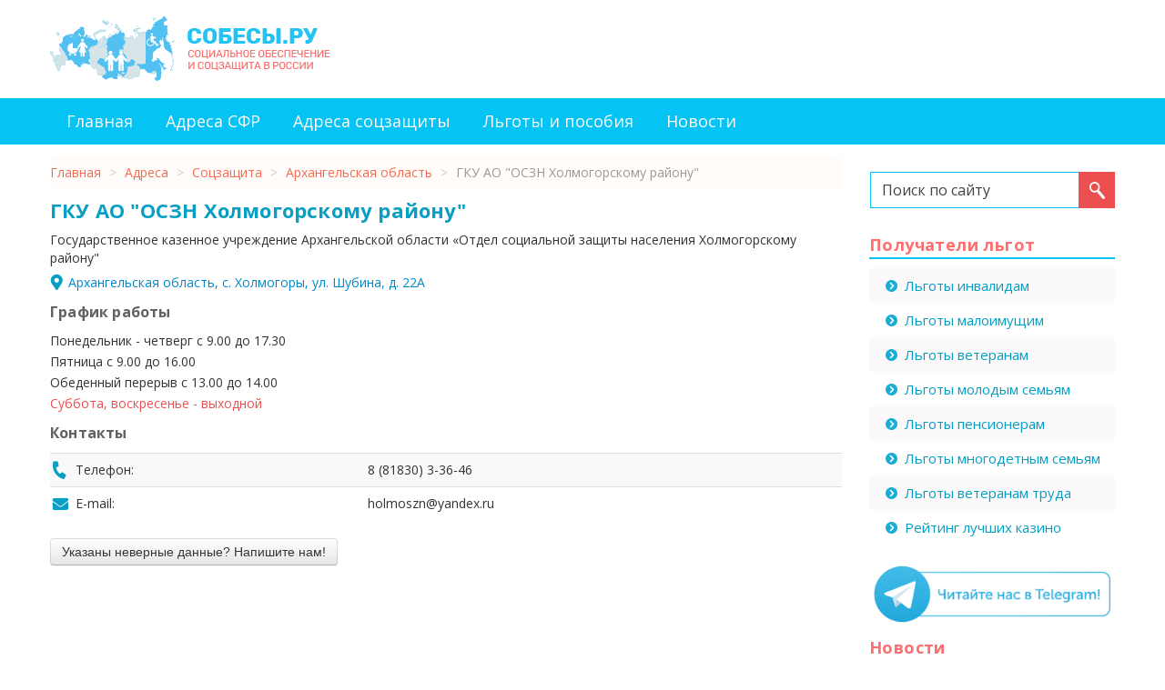

--- FILE ---
content_type: text/html; charset=utf-8
request_url: https://sobesy.ru/adresa/arkhangelskaya-oblast/gku-ao-oszn-kholmogorskomu-rajonu
body_size: 7557
content:

<!DOCTYPE html>
<html xmlns="http://www.w3.org/1999/xhtml" xml:lang="ru-ru" lang="ru-ru" dir="ltr">
<head>
<meta name="viewport" content="width=device-width, initial-scale=1">
	<base href="https://sobesy.ru/adresa/arkhangelskaya-oblast/gku-ao-oszn-kholmogorskomu-rajonu" />
	<meta http-equiv="content-type" content="text/html; charset=utf-8" />
	<meta name="description" content="Контакты и режим работы ГКУ АО &quot;ОСЗН Холмогорскому району&quot; (собеса) по адресу: ул. Шубина, д. 22А. Информация о соцзащите и схема проезда" />
	<title>Соцзащита Холмогоры, ул. Шубина, д. 22А - телефон и график работы СЗН</title>
	<link href="/templates/sobes/favicon.ico" rel="shortcut icon" type="image/vnd.microsoft.icon" />
	<link href="https://sobesy.ru/plugins/content/extra_toc/assets/jquery.extra_toc.css" rel="stylesheet" type="text/css" />
	<link href="/templates/sobes/css/template.css" rel="stylesheet" type="text/css" />
	<link href="/templates/sobes/css/custom.css" rel="stylesheet" type="text/css" />
	<link href="/media/jui/css/bootstrap.min.css?e4ce2db6d39ebc4a4e03c72682c6a350" rel="stylesheet" type="text/css" />
	<link href="/media/jui/css/bootstrap-responsive.min.css?e4ce2db6d39ebc4a4e03c72682c6a350" rel="stylesheet" type="text/css" />
	<link href="/media/jui/css/bootstrap-extended.css?e4ce2db6d39ebc4a4e03c72682c6a350" rel="stylesheet" type="text/css" />
	<style type="text/css">
#scrollToTop {
	cursor: pointer;
	font-size: 0.9em;
	position: fixed;
	text-align: center;
	z-index: 9999;
	-webkit-transition: background-color 0.2s ease-in-out;
	-moz-transition: background-color 0.2s ease-in-out;
	-ms-transition: background-color 0.2s ease-in-out;
	-o-transition: background-color 0.2s ease-in-out;
	transition: background-color 0.2s ease-in-out;

	background: #121212;
	color: #ffffff;
	border-radius: 3px;
	padding-left: 9px;
	padding-right: 9px;
	padding-top: 9px;
	padding-bottom: 9px;
	left: 20px; bottom: 20px;
}

#scrollToTop:hover {
	background: #d2644f;
	color: #ffffff;
}

#scrollToTop > img {
	display: block;
	margin: 0 auto;
}@keyframes spin{100%{transform:rotate(360deg)}}.spinner{width:30px;height:30px;border:6px solid #7e7;border-left-color:#aaa;border-right-color:#aae;border-top-color:#eaa;border-radius:100%;animation:spin 1000ms infinite linear;position:absolute;visibility:hidden;top:-7px;right:-50px}
.modal-small input[type="email"], .modal-small input[type="text"] {
    display: block;
    width: 240px;
    margin: 15px auto 0;
    border-color: #777;
}
.modal-small p, .modal-small h4 {
    text-align: center;
    margin: 10px 0 5px;
    font-weight: bold;
    font-size: 16px;
    line-height: 1.5;
}
.modal-small .modal-body {
    max-height: 600px;
    padding: 0 1%;
}
.modal-small form {
    text-align: center;
    padding: 0 10px;
}
.modal-small textarea {
    border-color: #777;
    resize: none;
    width: 240px;
    height: 60px;
    margin: 0;
}
.modal-small label {
    display: inline-block;
    cursor: pointer;
}
.modal-small input[type="checkbox"] {
    display: none;
}
.modal-small input[type="checkbox"]:checked + .checkbox-custom::after {
    position: absolute;
    display: block;
    content: "";
    width: 14px;
    height: 14px;
    background: #0cb;
    left: 3px;
    top: 3px;
    border-radius: 4px;
}
.checkbox-custom {
    position: absolute;
    width: 20px;
    height: 20px;
    border-radius: 4px;
    border: 1px solid #555;
    display: block;
    margin-right: 15px;
}
.modal-small .label {
    color: #333;
    font-size: 16px;
    padding: 2px 15px 18px 35px;
    background: #fff;
    text-align: left;
}
.modal-small .form-check {
    padding: 20px 0 0;
}
.modal-small .form-check .label {
    line-height: 1.2;
    font-size: 12px;
    margin-top: -7px;
}
.form-submit {
    position: relative;
    display: inline-block;
}
.recaptcha_block {
    max-width: 302px;
    margin: 15px auto;
}
@media(min-width:768px){.modal-small{transform:translateX(-50%)}}div.mod_search87 input[type="search"]{ width:auto; }
	</style>
	<script type="application/json" class="joomla-script-options new">{"csrf.token":"fd5d8ab9907b0b4f87295fada82365ea","system.paths":{"root":"","base":""},"system.keepalive":{"interval":300000,"uri":"\/component\/ajax\/?format=json"}}</script>
	<script src="/media/jui/js/jquery.min.js?e4ce2db6d39ebc4a4e03c72682c6a350" type="text/javascript"></script>
	<script src="/media/jui/js/jquery-noconflict.js?e4ce2db6d39ebc4a4e03c72682c6a350" type="text/javascript"></script>
	<script src="/media/jui/js/jquery-migrate.min.js?e4ce2db6d39ebc4a4e03c72682c6a350" type="text/javascript"></script>
	<script src="/media/plg_system_sl_scrolltotop/js/scrolltotop_jq.js" type="text/javascript"></script>
	<script src="https://sobesy.ru/plugins/content/extra_toc/assets/jquery.extra_toc.js" type="text/javascript"></script>
	<script src="/media/system/js/core.js?e4ce2db6d39ebc4a4e03c72682c6a350" type="text/javascript"></script>
	<!--[if lt IE 9]><script src="/media/system/js/polyfill.event.js?e4ce2db6d39ebc4a4e03c72682c6a350" type="text/javascript"></script><![endif]-->
	<script src="/media/system/js/keepalive.js?e4ce2db6d39ebc4a4e03c72682c6a350" type="text/javascript"></script>
	<script src="/media/plg_captcha_recaptcha/js/recaptcha.min.js?e4ce2db6d39ebc4a4e03c72682c6a350" type="text/javascript"></script>
	<script src="https://www.google.com/recaptcha/api.js?onload=JoomlaInitReCaptcha2&render=explicit&hl=ru-RU" type="text/javascript"></script>
	<script src="/media/jui/js/bootstrap.min.js?e4ce2db6d39ebc4a4e03c72682c6a350" type="text/javascript"></script>
	<!--[if lt IE 9]><script src="/media/system/js/html5fallback.js?e4ce2db6d39ebc4a4e03c72682c6a350" type="text/javascript"></script><![endif]-->
	<script type="text/javascript">
jQuery(document).ready(function() {
	jQuery(document.body).SLScrollToTop({
		'image':		'',
		'text':			'Наверх',
		'title':		'',
		'className':	'scrollToTop',
		'duration':		500
	});
});
	</script>
	<link rel="canonical" href="https://sobesy.ru/adresa/arkhangelskaya-oblast/gku-ao-oszn-kholmogorskomu-rajonu"/>


<link rel="icon" href="/templates/sobes/favicon.svg" type="image/svg+xml">
<link rel="apple-touch-icon" href="/templates/sobes/favicon.png">  <!-- 180×180 -->
	
	<!--[if lt IE 9]>
		<script src="/media/jui/js/html5.js"></script>
	<![endif]-->

<script>window.yaContextCb=window.yaContextCb||[]</script>
<script src="https://yandex.ru/ads/system/context.js" async></script>
</head>

<body>

<div class="body">

<div class="container">
	<div class="row header-block">
		<div class="span6">
							<a href="https://sobesy.ru/">		<div class="moduletable_logo">
						

<div class="custom_logo"  >
	<div><img src="/images/logo-sobesy.png" alt="Cобесы.ру - социальное обеспечение и соцзащита в России" /></div></div>
		</div>
	</a>
					</div>
	
		<div class="span6">
					<div class="moduletable">
						<!-- Yandex.Metrika counter -->
<script type="text/javascript" >
   (function(m,e,t,r,i,k,a){m[i]=m[i]||function(){(m[i].a=m[i].a||[]).push(arguments)};
   m[i].l=1*new Date();k=e.createElement(t),a=e.getElementsByTagName(t)[0],k.async=1,k.src=r,a.parentNode.insertBefore(k,a)})
   (window, document, "script", "https://mc.yandex.ru/metrika/tag.js", "ym");

   ym(54171826, "init", {
        clickmap:true,
        trackLinks:true,
        accurateTrackBounce:true,
        webvisor:true
   });
</script>
<noscript><div><img src="https://mc.yandex.ru/watch/54171826" style="position:absolute; left:-9999px;" alt="" /></div></noscript>
<!-- /Yandex.Metrika counter -->		</div>
	
		</div>
	</div>
</div>

<div class="row-fluid mainnav-block">
	<div class="container">
	<div class="span12">
				<div class="moduletable_menu">
						<ul class="nav menu mod-list">
<li class="item-201 default"><a href="/" >Главная</a></li><li class="item-289"><a href="/sfr" >Адреса СФР</a></li><li class="item-290"><a href="/soczaschita" >Адреса соцзащиты</a></li><li class="item-208"><a href="/lgoty-i-posobiya" >Льготы и пособия</a></li><li class="item-246"><a href="/news" >Новости</a></li></ul>
		</div>
	
	</div>	
	</div>
</div>

<div class="container">
	<div class="row content-block">
		<div class="span9">
			<div id="system-message-container">
	</div>

			                <div id="breadcrumbs">
					<jot breadcrumbs s style="xhtml"></jot>		<div class="moduletable">
						<div aria-label="Хлебные крошки" role="navigation">
	<ul itemscope itemtype="https://schema.org/BreadcrumbList" class="breadcrumb">
					<li class="active">
				<span class="divider icon-location"></span>
			</li>
		
						<li itemprop="itemListElement" itemscope itemtype="https://schema.org/ListItem">
											<a itemprop="item" href="/" class="pathway"><span itemprop="name">Главная</span></a>
					
											<span class="divider">
							&gt;						</span>
										<meta itemprop="position" content="1">
				</li>
							<li itemprop="itemListElement" itemscope itemtype="https://schema.org/ListItem">
											<a itemprop="item" href="/adresa" class="pathway"><span itemprop="name">Адреса</span></a>
					
											<span class="divider">
							&gt;						</span>
										<meta itemprop="position" content="2">
				</li>
							<li itemprop="itemListElement" itemscope itemtype="https://schema.org/ListItem">
											<a itemprop="item" href="/soczaschita" class="pathway"><span itemprop="name">Соцзащита</span></a>
					
											<span class="divider">
							&gt;						</span>
										<meta itemprop="position" content="3">
				</li>
							<li itemprop="itemListElement" itemscope itemtype="https://schema.org/ListItem">
											<a itemprop="item" href="/adresa/arkhangelskaya-oblast" class="pathway"><span itemprop="name">Архангельская область</span></a>
					
											<span class="divider">
							&gt;						</span>
										<meta itemprop="position" content="4">
				</li>
							<li itemprop="itemListElement" itemscope itemtype="https://schema.org/ListItem" class="active">
					<span itemprop="name">
						ГКУ АО &quot;ОСЗН Холмогорскому району&quot;					</span>
					<meta itemprop="position" content="5">
				</li>
				</ul>
</div>
		</div>
	<jot breadcrumbs e></jot>
				</div>
            			
			<div class='extra_toc_params' style='display:none' data-fireOnTag = '0' data-srcCnt = '.item-page' data-tags = 'h2, h3, h4, h5, h6' data-skipClass = 'not_toc' data-minLim = '3' data-intro = 'Содержание:' data-pbClass = 'article-index' data-exClass = 'etc-index' data-usePB = '1' data-moveTo = '1' data-makeIt = '1' data-makeAfterThis = 'div.to_toc' data-pos = '0' data-minW = '1300' ></div><script type="text/javascript">
        var translate_not_available = "Нет в наличии";
        var translate_zoom_image = "Увеличить изображение";
    var product_basic_price_volume = 0.0000;
    var product_basic_price_unit_qty = 1;
    var currency_code = "EUR";
    var format_currency = "00 Symb";
    var decimal_count = 2;
    var decimal_symbol = ".";
    var thousand_separator = "";
    var attr_value = new Object();
    var attr_list = new Array();
    var attr_img = new Object();
            var liveurl = 'https://sobesy.ru/';
    var liveattrpath = 'https://sobesy.ru/components/com_jshopping/files/img_attributes';
    var liveproductimgpath = 'https://sobesy.ru/components/com_jshopping/files/img_products';
    var liveimgpath = 'https://sobesy.ru/components/com_jshopping/images';
    var urlupdateprice = '/adresa/product/ajax_attrib_select_and_price/2827?ajax=1';
    var joomshoppingVideoHtml5 = 0;
    var joomshoppingVideoHtml5Type = '';
    </script><div class="jshop productfull" id="comjshop">
    
        <h1>ГКУ АО "ОСЗН Холмогорскому району"</h1>
        
                
        
        <div class="jshop">                
                
                
                
            
            <div class = "jshop_img_description">
			
								
                                
       
                                
                 

            </div>
        </div>

        <div class="jshop_prod_description">
        <div>Государственное казенное учреждение Архангельской области «Отдел социальной защиты населения Холмогорскому району"</div><div class="fulladress">
 <span class="jshop_code_prod">
<span id="product_code">
<a href="#maplink">
Архангельская область, с. Холмогоры, ул. Шубина, д. 22А</a></span></span></div>
<a name="rezhimlink"></a>
<h2>График работы</h2><div>Понедельник - четверг с 9.00 до 17.30</div><div>Пятница с 9.00 до 16.00</div><div>Обеденный перерыв с 13.00 до 14.00</div><div>Суббота, воскресенье - выходной</div>		</div>
		<div class="jshop_block_contact">
		<a name="contactlink"></a>
		<h2>Контакты</h2>
		<div class="table-responsive">
		<table class="table table-striped">
		<tbody>
			<tr>
			<td class="phone">Телефон:</td>
			<td>8 (81830) 3-36-46</td>
			</tr>
						<tr>
			<td class="email">E-mail:</td>
			<td>holmoszn@yandex.ru</td>			
			</tr>
					</tbody>
		</table>
		</div>
		
		</div>
		
		<div class="btn-askjshoprod form-icon"><input class="btn btn-default btn-lg showask" type="button" data-toggle="modal" data-target="#2827_jshask_Modal" value="Указаны неверные данные? Напишите нам!"></div>		
		<a name="maplink"></a>
		<div id="map" style="height: 400px;"></div>
		
		<script type="text/javascript">
		setTimeout(function(){
			var elem = document.createElement('script');
			elem.type = 'text/javascript';
			elem.src = 'https://api-maps.yandex.ru/2.1/?apikey=f88a28d8-87e2-48e1-97c5-1bd708689cfc&lang=ru_RU&load=package.standard&onload=getYaMap';
			document.getElementsByTagName('body')[0].appendChild(elem);
		}, 2000);

		function getYaMap(){
			var myMap = new ymaps.Map('map', {
				center: [64.229793,41.644441],
				zoom: 15,
				controls: ['zoomControl', 'typeSelector',  'fullscreenControl', 'rulerControl', 'routeEditor' ]
			}, {
        suppressMapOpenBlock: true
		}),
		myPlacemark = new ymaps.Placemark([64.229793,41.644441], {
			balloonContent: 'ГКУ АО "ОСЗН Холмогорскому району"'
		}, {
			preset: 'islands#blueInfoIcon'
		});

		myMap.geoObjects.add(myPlacemark);
		}
		</script>
		
		<div class="related-block">
		<div class="related-block-left"><a class="related-nav-left" href="/adresa/arkhangelskaya-oblast/gku-ao-oszn-po-shenkurskomu-rajonu" title="ГКУ АО «ОСЗН по Шенкурскому району»"><span>&#8656;</span>&nbsp;ГКУ АО «ОСЗН по Шенкурскому району»</a></div><div class="related-block-right"><a class="related-nav-right" href="/adresa/arkhangelskaya-oblast/gku-ao-oszn-po-g-severodvinsku" title="ГКУ АО «ОСЗН по г. Северодвинску»">ГКУ АО «ОСЗН по г. Северодвинску»&nbsp;<span>&#8658;</span></a></div>		</div>
      
                
                
                
        
                
         
        
                
                
        
        
    
        
    <!--noindex--><div id="2827_jshask_Modal" class="modal modal-small fade" tabindex="-1" aria-hidden="true" style="display:none;width:auto;margin:auto">
<div class="modal-dialog">
<div class="modal-content">
<div class="modal-header"><button class="close" type="button" data-dismiss="modal">×</button>
<h4 id="2827_jshask_ModalLabel" class="modal-title">Запрос на изменение данных для ГКУ АО "ОСЗН Холмогорскому району"</h4>
</div>
<div class="modal-body">
    <form action="" method="post">
        <p>Что исправить?</p><label><input type="checkbox" name="chb[]" value="Адрес"><span class="checkbox-custom"></span><span class="label">Адрес</span></label><label><input type="checkbox" name="chb[]" value="График работы"><span class="checkbox-custom"></span><span class="label">График работы</span></label><label><input type="checkbox" name="chb[]" value="Контакты"><span class="checkbox-custom"></span><span class="label">Контакты</span></label>
        <p>Укажите верную информацию:</p>
        <textarea name="quest"></textarea>
        <input type="email" placeholder="E-mail" name="email" required>
        <input type="text" placeholder="Источник информации" name="dsrc">
        <input type="hidden" name="pid" value="2827">
        <div class="form-check">
            <label><input type="checkbox" name="check" value="1" checked required><span class="checkbox-custom"></span><span class="label">Я согласен с<br><a href="https://sobesy.ru/privacy_policy.pdf" target="blank">политикой конфиденциальности</a></span></label>
        </div>
        <div class="form-submit"><input class="btn btn-primary btn-lg" type="submit" value="Отправить"><div class="spinner"></div></div>
        <div class="recaptcha_block"><div id="dynamic_recaptcha_1" class="g-recaptcha" data-sitekey="6LcAtP0qAAAAACph8lNMgICJFD5ftvec0CH7N9rh" data-theme="light" data-size="normal" data-tabindex="0" data-callback="" data-expired-callback="" data-error-callback=""></div></div>
    </form>
</div>
</div>
</div>
</div>
<!--/noindex-->
<script>
(function($) {
    $(".modal-small form").on("submit",function(event){
        event.preventDefault();
        var formdata = $(this).serialize(), mb = $(".modal-small .modal-body");
        mb.css("height",mb.height() + "px");
        $(".modal-small .spinner").css("visibility","visible");
        jQuery.ajax({
            type: "POST",
            url: "/index.php?option=com_askjshprod",
            data: formdata
        })
        .done(function(response) {
            var r = JSON.parse(response), mb = $(".modal-small .modal-body");
            if(r.status === "ok") mb.html("Спасибо! Ваш запрос на корректировку данных успешно отправлен. В случае необходимости мы свяжемся с вами по указанному e-mail адресу.");
            else {
                if(c != 0) {
                    $(".modal-small .recaptcha_block").css("box-shadow","0 0 10px 4px #e00");
                    $(".modal-small .spinner").css("visibility","hidden");
                } else mb.html("<p>Не удалось отправить данные на сервер. Обновите странцу или повторите попытку позже.</p>");
            }
        })
        .fail(function(response) {
            var c = recaptcha;
            if(c != 0) {
                $(".modal-small .recaptcha_block").css("box-shadow","0 0 10px 4px #e00");
                $(".modal-small .spinner").css("visibility","hidden");
            } else $(".modal-small .modal-body").html("<p>Не удалось отправить данные на сервер. Обновите странцу или повторите попытку позже.</p>");
        });
    });
})(jQuery);
</script>	
</div>
						
		</div>
	
		<div class="span3 sidebar-right">
			
							
					
					<div class="moduletable_search">
						<div class="search_search mod_search87">
	<form action="/adresa" method="post" class="form-inline">
		<label for="mod-search-searchword87" class="element-invisible">Искать...</label> <input name="searchword" id="mod-search-searchword87" maxlength="200" type="search" size="20" placeholder="Поиск по сайту" /> <button onclick="this.form.searchword.focus();"> </button>		<input type="hidden" name="task" value="search" />
		<input type="hidden" name="option" value="com_search" />
		<input type="hidden" name="Itemid" value="130" />
	</form>
</div>
		</div>
			<div class="moduletable sidebar_menu">
							<h3>Получатели льгот</h3>
						<ul class="nav menu mod-list">
<li class="item-232"><a href="/lgoty-invalidam" >Льготы инвалидам</a></li><li class="item-236"><a href="/lgoty-maloimushchim" >Льготы малоимущим</a></li><li class="item-237"><a href="/lgoty-veteranam" >Льготы ветеранам</a></li><li class="item-238"><a href="/lgoty-molodym-semyam" >Льготы молодым семьям</a></li><li class="item-239"><a href="/lgoty-pensioneram" >Льготы пенсионерам</a></li><li class="item-240"><a href="/lgoty-mnogodetnym-semyam" >Льготы многодетным семьям</a></li><li class="item-241"><a href="/lgoty-veteranam-truda" >Льготы ветеранам труда</a></li><li class="item-296"><a href="/top5/" >Рейтинг лучших казино</a></li></ul>
		</div>
			<div class="moduletable">
						

<div class="custom"  >
	<div><a href="https://t.me/sobesy_ru" target="_blank" rel="nofollow noopener noreferrer"><img src="/images/tg-banner.gif" alt="" /></a></div></div>
		</div>
			<div class="moduletable sidebar-news">
							<h3>Новости</h3>
						<ul class="latestnews sidebar-news mod-list">
	<li>
		<a href="/news/chto-novogo-v-sotsialnoj-sfere-zhdet-rossiyan-s-1-aprelya-2025-goda">
			Что нового в социальной сфере ждет россиян с 1 апреля 2025 года		</a>
	</li>
	<li>
		<a href="/news/chto-novogo-v-sotsialnoj-sfere-zhdet-rossiyan-s-1-marta-2025-goda">
			Что нового в социальной сфере ждет россиян с 1 марта 2025 года		</a>
	</li>
	<li>
		<a href="/news/chto-novogo-v-sotsialnoj-sfere-zhdet-rossiyan-s-1-fevralya-2025-goda">
			Что нового в социальной сфере ждет россиян с 1 февраля 2025 года		</a>
	</li>
</ul>
		</div>
	
		</div>
	</div>
</div>

<div class="row-fluid footernav-block">
	<div class="container">
	<div class="span12">
				<div class="moduletable_footermenu">
						<ul class="nav menu mod-list">
<li class="item-201 default"><a href="/" >Главная</a></li><li class="item-289"><a href="/sfr" >Адреса СФР</a></li><li class="item-290"><a href="/soczaschita" >Адреса соцзащиты</a></li><li class="item-208"><a href="/lgoty-i-posobiya" >Льготы и пособия</a></li><li class="item-246"><a href="/news" >Новости</a></li></ul>
		</div>
	
	</div>
	</div>
</div>

<div class="row-fluid footertext-block">
	<div class="container">
	<div class="span12">
				<div class="moduletable_footertext">
						

<div class="custom_footertext"  >
	<p>Данный сайт является некоммерческим информационным проектом, не предоставляет никаких услуг и не имеет никакого отношения к государственным органам и структурам социальной защиты. Логотипы и товарные знаки, размещённые на сайте, принадлежат их законным владельцам и правообладателям. Если вы нашли ошибку или неточность, просим сообщить через форму обратной связи на странице, где она была найдена, или в разделе <a href="/contact" rel="nofollow">контакты</a>.</p></div>
		</div>
	
	</div>
	</div>
</div>

<div class="row-fluid footercopy-block">
	<div class="container">
	<div class="span12">
				<div class="moduletable_footercopy">
						&copy; 2019 - 2026 				<a href="https://sobesy.ru/" rel="nofollow">Sobesy.ru - справочник соцзащиты России</a>
					</div>
	
	</div>
	</div>
</div>
<!--noindex-->

<!--/noindex-->
</div>
</body>
</html>


--- FILE ---
content_type: text/html; charset=utf-8
request_url: https://www.google.com/recaptcha/api2/anchor?ar=1&k=6LcAtP0qAAAAACph8lNMgICJFD5ftvec0CH7N9rh&co=aHR0cHM6Ly9zb2Jlc3kucnU6NDQz&hl=ru&v=PoyoqOPhxBO7pBk68S4YbpHZ&theme=light&size=normal&anchor-ms=20000&execute-ms=30000&cb=9p635qw0610m
body_size: 49480
content:
<!DOCTYPE HTML><html dir="ltr" lang="ru"><head><meta http-equiv="Content-Type" content="text/html; charset=UTF-8">
<meta http-equiv="X-UA-Compatible" content="IE=edge">
<title>reCAPTCHA</title>
<style type="text/css">
/* cyrillic-ext */
@font-face {
  font-family: 'Roboto';
  font-style: normal;
  font-weight: 400;
  font-stretch: 100%;
  src: url(//fonts.gstatic.com/s/roboto/v48/KFO7CnqEu92Fr1ME7kSn66aGLdTylUAMa3GUBHMdazTgWw.woff2) format('woff2');
  unicode-range: U+0460-052F, U+1C80-1C8A, U+20B4, U+2DE0-2DFF, U+A640-A69F, U+FE2E-FE2F;
}
/* cyrillic */
@font-face {
  font-family: 'Roboto';
  font-style: normal;
  font-weight: 400;
  font-stretch: 100%;
  src: url(//fonts.gstatic.com/s/roboto/v48/KFO7CnqEu92Fr1ME7kSn66aGLdTylUAMa3iUBHMdazTgWw.woff2) format('woff2');
  unicode-range: U+0301, U+0400-045F, U+0490-0491, U+04B0-04B1, U+2116;
}
/* greek-ext */
@font-face {
  font-family: 'Roboto';
  font-style: normal;
  font-weight: 400;
  font-stretch: 100%;
  src: url(//fonts.gstatic.com/s/roboto/v48/KFO7CnqEu92Fr1ME7kSn66aGLdTylUAMa3CUBHMdazTgWw.woff2) format('woff2');
  unicode-range: U+1F00-1FFF;
}
/* greek */
@font-face {
  font-family: 'Roboto';
  font-style: normal;
  font-weight: 400;
  font-stretch: 100%;
  src: url(//fonts.gstatic.com/s/roboto/v48/KFO7CnqEu92Fr1ME7kSn66aGLdTylUAMa3-UBHMdazTgWw.woff2) format('woff2');
  unicode-range: U+0370-0377, U+037A-037F, U+0384-038A, U+038C, U+038E-03A1, U+03A3-03FF;
}
/* math */
@font-face {
  font-family: 'Roboto';
  font-style: normal;
  font-weight: 400;
  font-stretch: 100%;
  src: url(//fonts.gstatic.com/s/roboto/v48/KFO7CnqEu92Fr1ME7kSn66aGLdTylUAMawCUBHMdazTgWw.woff2) format('woff2');
  unicode-range: U+0302-0303, U+0305, U+0307-0308, U+0310, U+0312, U+0315, U+031A, U+0326-0327, U+032C, U+032F-0330, U+0332-0333, U+0338, U+033A, U+0346, U+034D, U+0391-03A1, U+03A3-03A9, U+03B1-03C9, U+03D1, U+03D5-03D6, U+03F0-03F1, U+03F4-03F5, U+2016-2017, U+2034-2038, U+203C, U+2040, U+2043, U+2047, U+2050, U+2057, U+205F, U+2070-2071, U+2074-208E, U+2090-209C, U+20D0-20DC, U+20E1, U+20E5-20EF, U+2100-2112, U+2114-2115, U+2117-2121, U+2123-214F, U+2190, U+2192, U+2194-21AE, U+21B0-21E5, U+21F1-21F2, U+21F4-2211, U+2213-2214, U+2216-22FF, U+2308-230B, U+2310, U+2319, U+231C-2321, U+2336-237A, U+237C, U+2395, U+239B-23B7, U+23D0, U+23DC-23E1, U+2474-2475, U+25AF, U+25B3, U+25B7, U+25BD, U+25C1, U+25CA, U+25CC, U+25FB, U+266D-266F, U+27C0-27FF, U+2900-2AFF, U+2B0E-2B11, U+2B30-2B4C, U+2BFE, U+3030, U+FF5B, U+FF5D, U+1D400-1D7FF, U+1EE00-1EEFF;
}
/* symbols */
@font-face {
  font-family: 'Roboto';
  font-style: normal;
  font-weight: 400;
  font-stretch: 100%;
  src: url(//fonts.gstatic.com/s/roboto/v48/KFO7CnqEu92Fr1ME7kSn66aGLdTylUAMaxKUBHMdazTgWw.woff2) format('woff2');
  unicode-range: U+0001-000C, U+000E-001F, U+007F-009F, U+20DD-20E0, U+20E2-20E4, U+2150-218F, U+2190, U+2192, U+2194-2199, U+21AF, U+21E6-21F0, U+21F3, U+2218-2219, U+2299, U+22C4-22C6, U+2300-243F, U+2440-244A, U+2460-24FF, U+25A0-27BF, U+2800-28FF, U+2921-2922, U+2981, U+29BF, U+29EB, U+2B00-2BFF, U+4DC0-4DFF, U+FFF9-FFFB, U+10140-1018E, U+10190-1019C, U+101A0, U+101D0-101FD, U+102E0-102FB, U+10E60-10E7E, U+1D2C0-1D2D3, U+1D2E0-1D37F, U+1F000-1F0FF, U+1F100-1F1AD, U+1F1E6-1F1FF, U+1F30D-1F30F, U+1F315, U+1F31C, U+1F31E, U+1F320-1F32C, U+1F336, U+1F378, U+1F37D, U+1F382, U+1F393-1F39F, U+1F3A7-1F3A8, U+1F3AC-1F3AF, U+1F3C2, U+1F3C4-1F3C6, U+1F3CA-1F3CE, U+1F3D4-1F3E0, U+1F3ED, U+1F3F1-1F3F3, U+1F3F5-1F3F7, U+1F408, U+1F415, U+1F41F, U+1F426, U+1F43F, U+1F441-1F442, U+1F444, U+1F446-1F449, U+1F44C-1F44E, U+1F453, U+1F46A, U+1F47D, U+1F4A3, U+1F4B0, U+1F4B3, U+1F4B9, U+1F4BB, U+1F4BF, U+1F4C8-1F4CB, U+1F4D6, U+1F4DA, U+1F4DF, U+1F4E3-1F4E6, U+1F4EA-1F4ED, U+1F4F7, U+1F4F9-1F4FB, U+1F4FD-1F4FE, U+1F503, U+1F507-1F50B, U+1F50D, U+1F512-1F513, U+1F53E-1F54A, U+1F54F-1F5FA, U+1F610, U+1F650-1F67F, U+1F687, U+1F68D, U+1F691, U+1F694, U+1F698, U+1F6AD, U+1F6B2, U+1F6B9-1F6BA, U+1F6BC, U+1F6C6-1F6CF, U+1F6D3-1F6D7, U+1F6E0-1F6EA, U+1F6F0-1F6F3, U+1F6F7-1F6FC, U+1F700-1F7FF, U+1F800-1F80B, U+1F810-1F847, U+1F850-1F859, U+1F860-1F887, U+1F890-1F8AD, U+1F8B0-1F8BB, U+1F8C0-1F8C1, U+1F900-1F90B, U+1F93B, U+1F946, U+1F984, U+1F996, U+1F9E9, U+1FA00-1FA6F, U+1FA70-1FA7C, U+1FA80-1FA89, U+1FA8F-1FAC6, U+1FACE-1FADC, U+1FADF-1FAE9, U+1FAF0-1FAF8, U+1FB00-1FBFF;
}
/* vietnamese */
@font-face {
  font-family: 'Roboto';
  font-style: normal;
  font-weight: 400;
  font-stretch: 100%;
  src: url(//fonts.gstatic.com/s/roboto/v48/KFO7CnqEu92Fr1ME7kSn66aGLdTylUAMa3OUBHMdazTgWw.woff2) format('woff2');
  unicode-range: U+0102-0103, U+0110-0111, U+0128-0129, U+0168-0169, U+01A0-01A1, U+01AF-01B0, U+0300-0301, U+0303-0304, U+0308-0309, U+0323, U+0329, U+1EA0-1EF9, U+20AB;
}
/* latin-ext */
@font-face {
  font-family: 'Roboto';
  font-style: normal;
  font-weight: 400;
  font-stretch: 100%;
  src: url(//fonts.gstatic.com/s/roboto/v48/KFO7CnqEu92Fr1ME7kSn66aGLdTylUAMa3KUBHMdazTgWw.woff2) format('woff2');
  unicode-range: U+0100-02BA, U+02BD-02C5, U+02C7-02CC, U+02CE-02D7, U+02DD-02FF, U+0304, U+0308, U+0329, U+1D00-1DBF, U+1E00-1E9F, U+1EF2-1EFF, U+2020, U+20A0-20AB, U+20AD-20C0, U+2113, U+2C60-2C7F, U+A720-A7FF;
}
/* latin */
@font-face {
  font-family: 'Roboto';
  font-style: normal;
  font-weight: 400;
  font-stretch: 100%;
  src: url(//fonts.gstatic.com/s/roboto/v48/KFO7CnqEu92Fr1ME7kSn66aGLdTylUAMa3yUBHMdazQ.woff2) format('woff2');
  unicode-range: U+0000-00FF, U+0131, U+0152-0153, U+02BB-02BC, U+02C6, U+02DA, U+02DC, U+0304, U+0308, U+0329, U+2000-206F, U+20AC, U+2122, U+2191, U+2193, U+2212, U+2215, U+FEFF, U+FFFD;
}
/* cyrillic-ext */
@font-face {
  font-family: 'Roboto';
  font-style: normal;
  font-weight: 500;
  font-stretch: 100%;
  src: url(//fonts.gstatic.com/s/roboto/v48/KFO7CnqEu92Fr1ME7kSn66aGLdTylUAMa3GUBHMdazTgWw.woff2) format('woff2');
  unicode-range: U+0460-052F, U+1C80-1C8A, U+20B4, U+2DE0-2DFF, U+A640-A69F, U+FE2E-FE2F;
}
/* cyrillic */
@font-face {
  font-family: 'Roboto';
  font-style: normal;
  font-weight: 500;
  font-stretch: 100%;
  src: url(//fonts.gstatic.com/s/roboto/v48/KFO7CnqEu92Fr1ME7kSn66aGLdTylUAMa3iUBHMdazTgWw.woff2) format('woff2');
  unicode-range: U+0301, U+0400-045F, U+0490-0491, U+04B0-04B1, U+2116;
}
/* greek-ext */
@font-face {
  font-family: 'Roboto';
  font-style: normal;
  font-weight: 500;
  font-stretch: 100%;
  src: url(//fonts.gstatic.com/s/roboto/v48/KFO7CnqEu92Fr1ME7kSn66aGLdTylUAMa3CUBHMdazTgWw.woff2) format('woff2');
  unicode-range: U+1F00-1FFF;
}
/* greek */
@font-face {
  font-family: 'Roboto';
  font-style: normal;
  font-weight: 500;
  font-stretch: 100%;
  src: url(//fonts.gstatic.com/s/roboto/v48/KFO7CnqEu92Fr1ME7kSn66aGLdTylUAMa3-UBHMdazTgWw.woff2) format('woff2');
  unicode-range: U+0370-0377, U+037A-037F, U+0384-038A, U+038C, U+038E-03A1, U+03A3-03FF;
}
/* math */
@font-face {
  font-family: 'Roboto';
  font-style: normal;
  font-weight: 500;
  font-stretch: 100%;
  src: url(//fonts.gstatic.com/s/roboto/v48/KFO7CnqEu92Fr1ME7kSn66aGLdTylUAMawCUBHMdazTgWw.woff2) format('woff2');
  unicode-range: U+0302-0303, U+0305, U+0307-0308, U+0310, U+0312, U+0315, U+031A, U+0326-0327, U+032C, U+032F-0330, U+0332-0333, U+0338, U+033A, U+0346, U+034D, U+0391-03A1, U+03A3-03A9, U+03B1-03C9, U+03D1, U+03D5-03D6, U+03F0-03F1, U+03F4-03F5, U+2016-2017, U+2034-2038, U+203C, U+2040, U+2043, U+2047, U+2050, U+2057, U+205F, U+2070-2071, U+2074-208E, U+2090-209C, U+20D0-20DC, U+20E1, U+20E5-20EF, U+2100-2112, U+2114-2115, U+2117-2121, U+2123-214F, U+2190, U+2192, U+2194-21AE, U+21B0-21E5, U+21F1-21F2, U+21F4-2211, U+2213-2214, U+2216-22FF, U+2308-230B, U+2310, U+2319, U+231C-2321, U+2336-237A, U+237C, U+2395, U+239B-23B7, U+23D0, U+23DC-23E1, U+2474-2475, U+25AF, U+25B3, U+25B7, U+25BD, U+25C1, U+25CA, U+25CC, U+25FB, U+266D-266F, U+27C0-27FF, U+2900-2AFF, U+2B0E-2B11, U+2B30-2B4C, U+2BFE, U+3030, U+FF5B, U+FF5D, U+1D400-1D7FF, U+1EE00-1EEFF;
}
/* symbols */
@font-face {
  font-family: 'Roboto';
  font-style: normal;
  font-weight: 500;
  font-stretch: 100%;
  src: url(//fonts.gstatic.com/s/roboto/v48/KFO7CnqEu92Fr1ME7kSn66aGLdTylUAMaxKUBHMdazTgWw.woff2) format('woff2');
  unicode-range: U+0001-000C, U+000E-001F, U+007F-009F, U+20DD-20E0, U+20E2-20E4, U+2150-218F, U+2190, U+2192, U+2194-2199, U+21AF, U+21E6-21F0, U+21F3, U+2218-2219, U+2299, U+22C4-22C6, U+2300-243F, U+2440-244A, U+2460-24FF, U+25A0-27BF, U+2800-28FF, U+2921-2922, U+2981, U+29BF, U+29EB, U+2B00-2BFF, U+4DC0-4DFF, U+FFF9-FFFB, U+10140-1018E, U+10190-1019C, U+101A0, U+101D0-101FD, U+102E0-102FB, U+10E60-10E7E, U+1D2C0-1D2D3, U+1D2E0-1D37F, U+1F000-1F0FF, U+1F100-1F1AD, U+1F1E6-1F1FF, U+1F30D-1F30F, U+1F315, U+1F31C, U+1F31E, U+1F320-1F32C, U+1F336, U+1F378, U+1F37D, U+1F382, U+1F393-1F39F, U+1F3A7-1F3A8, U+1F3AC-1F3AF, U+1F3C2, U+1F3C4-1F3C6, U+1F3CA-1F3CE, U+1F3D4-1F3E0, U+1F3ED, U+1F3F1-1F3F3, U+1F3F5-1F3F7, U+1F408, U+1F415, U+1F41F, U+1F426, U+1F43F, U+1F441-1F442, U+1F444, U+1F446-1F449, U+1F44C-1F44E, U+1F453, U+1F46A, U+1F47D, U+1F4A3, U+1F4B0, U+1F4B3, U+1F4B9, U+1F4BB, U+1F4BF, U+1F4C8-1F4CB, U+1F4D6, U+1F4DA, U+1F4DF, U+1F4E3-1F4E6, U+1F4EA-1F4ED, U+1F4F7, U+1F4F9-1F4FB, U+1F4FD-1F4FE, U+1F503, U+1F507-1F50B, U+1F50D, U+1F512-1F513, U+1F53E-1F54A, U+1F54F-1F5FA, U+1F610, U+1F650-1F67F, U+1F687, U+1F68D, U+1F691, U+1F694, U+1F698, U+1F6AD, U+1F6B2, U+1F6B9-1F6BA, U+1F6BC, U+1F6C6-1F6CF, U+1F6D3-1F6D7, U+1F6E0-1F6EA, U+1F6F0-1F6F3, U+1F6F7-1F6FC, U+1F700-1F7FF, U+1F800-1F80B, U+1F810-1F847, U+1F850-1F859, U+1F860-1F887, U+1F890-1F8AD, U+1F8B0-1F8BB, U+1F8C0-1F8C1, U+1F900-1F90B, U+1F93B, U+1F946, U+1F984, U+1F996, U+1F9E9, U+1FA00-1FA6F, U+1FA70-1FA7C, U+1FA80-1FA89, U+1FA8F-1FAC6, U+1FACE-1FADC, U+1FADF-1FAE9, U+1FAF0-1FAF8, U+1FB00-1FBFF;
}
/* vietnamese */
@font-face {
  font-family: 'Roboto';
  font-style: normal;
  font-weight: 500;
  font-stretch: 100%;
  src: url(//fonts.gstatic.com/s/roboto/v48/KFO7CnqEu92Fr1ME7kSn66aGLdTylUAMa3OUBHMdazTgWw.woff2) format('woff2');
  unicode-range: U+0102-0103, U+0110-0111, U+0128-0129, U+0168-0169, U+01A0-01A1, U+01AF-01B0, U+0300-0301, U+0303-0304, U+0308-0309, U+0323, U+0329, U+1EA0-1EF9, U+20AB;
}
/* latin-ext */
@font-face {
  font-family: 'Roboto';
  font-style: normal;
  font-weight: 500;
  font-stretch: 100%;
  src: url(//fonts.gstatic.com/s/roboto/v48/KFO7CnqEu92Fr1ME7kSn66aGLdTylUAMa3KUBHMdazTgWw.woff2) format('woff2');
  unicode-range: U+0100-02BA, U+02BD-02C5, U+02C7-02CC, U+02CE-02D7, U+02DD-02FF, U+0304, U+0308, U+0329, U+1D00-1DBF, U+1E00-1E9F, U+1EF2-1EFF, U+2020, U+20A0-20AB, U+20AD-20C0, U+2113, U+2C60-2C7F, U+A720-A7FF;
}
/* latin */
@font-face {
  font-family: 'Roboto';
  font-style: normal;
  font-weight: 500;
  font-stretch: 100%;
  src: url(//fonts.gstatic.com/s/roboto/v48/KFO7CnqEu92Fr1ME7kSn66aGLdTylUAMa3yUBHMdazQ.woff2) format('woff2');
  unicode-range: U+0000-00FF, U+0131, U+0152-0153, U+02BB-02BC, U+02C6, U+02DA, U+02DC, U+0304, U+0308, U+0329, U+2000-206F, U+20AC, U+2122, U+2191, U+2193, U+2212, U+2215, U+FEFF, U+FFFD;
}
/* cyrillic-ext */
@font-face {
  font-family: 'Roboto';
  font-style: normal;
  font-weight: 900;
  font-stretch: 100%;
  src: url(//fonts.gstatic.com/s/roboto/v48/KFO7CnqEu92Fr1ME7kSn66aGLdTylUAMa3GUBHMdazTgWw.woff2) format('woff2');
  unicode-range: U+0460-052F, U+1C80-1C8A, U+20B4, U+2DE0-2DFF, U+A640-A69F, U+FE2E-FE2F;
}
/* cyrillic */
@font-face {
  font-family: 'Roboto';
  font-style: normal;
  font-weight: 900;
  font-stretch: 100%;
  src: url(//fonts.gstatic.com/s/roboto/v48/KFO7CnqEu92Fr1ME7kSn66aGLdTylUAMa3iUBHMdazTgWw.woff2) format('woff2');
  unicode-range: U+0301, U+0400-045F, U+0490-0491, U+04B0-04B1, U+2116;
}
/* greek-ext */
@font-face {
  font-family: 'Roboto';
  font-style: normal;
  font-weight: 900;
  font-stretch: 100%;
  src: url(//fonts.gstatic.com/s/roboto/v48/KFO7CnqEu92Fr1ME7kSn66aGLdTylUAMa3CUBHMdazTgWw.woff2) format('woff2');
  unicode-range: U+1F00-1FFF;
}
/* greek */
@font-face {
  font-family: 'Roboto';
  font-style: normal;
  font-weight: 900;
  font-stretch: 100%;
  src: url(//fonts.gstatic.com/s/roboto/v48/KFO7CnqEu92Fr1ME7kSn66aGLdTylUAMa3-UBHMdazTgWw.woff2) format('woff2');
  unicode-range: U+0370-0377, U+037A-037F, U+0384-038A, U+038C, U+038E-03A1, U+03A3-03FF;
}
/* math */
@font-face {
  font-family: 'Roboto';
  font-style: normal;
  font-weight: 900;
  font-stretch: 100%;
  src: url(//fonts.gstatic.com/s/roboto/v48/KFO7CnqEu92Fr1ME7kSn66aGLdTylUAMawCUBHMdazTgWw.woff2) format('woff2');
  unicode-range: U+0302-0303, U+0305, U+0307-0308, U+0310, U+0312, U+0315, U+031A, U+0326-0327, U+032C, U+032F-0330, U+0332-0333, U+0338, U+033A, U+0346, U+034D, U+0391-03A1, U+03A3-03A9, U+03B1-03C9, U+03D1, U+03D5-03D6, U+03F0-03F1, U+03F4-03F5, U+2016-2017, U+2034-2038, U+203C, U+2040, U+2043, U+2047, U+2050, U+2057, U+205F, U+2070-2071, U+2074-208E, U+2090-209C, U+20D0-20DC, U+20E1, U+20E5-20EF, U+2100-2112, U+2114-2115, U+2117-2121, U+2123-214F, U+2190, U+2192, U+2194-21AE, U+21B0-21E5, U+21F1-21F2, U+21F4-2211, U+2213-2214, U+2216-22FF, U+2308-230B, U+2310, U+2319, U+231C-2321, U+2336-237A, U+237C, U+2395, U+239B-23B7, U+23D0, U+23DC-23E1, U+2474-2475, U+25AF, U+25B3, U+25B7, U+25BD, U+25C1, U+25CA, U+25CC, U+25FB, U+266D-266F, U+27C0-27FF, U+2900-2AFF, U+2B0E-2B11, U+2B30-2B4C, U+2BFE, U+3030, U+FF5B, U+FF5D, U+1D400-1D7FF, U+1EE00-1EEFF;
}
/* symbols */
@font-face {
  font-family: 'Roboto';
  font-style: normal;
  font-weight: 900;
  font-stretch: 100%;
  src: url(//fonts.gstatic.com/s/roboto/v48/KFO7CnqEu92Fr1ME7kSn66aGLdTylUAMaxKUBHMdazTgWw.woff2) format('woff2');
  unicode-range: U+0001-000C, U+000E-001F, U+007F-009F, U+20DD-20E0, U+20E2-20E4, U+2150-218F, U+2190, U+2192, U+2194-2199, U+21AF, U+21E6-21F0, U+21F3, U+2218-2219, U+2299, U+22C4-22C6, U+2300-243F, U+2440-244A, U+2460-24FF, U+25A0-27BF, U+2800-28FF, U+2921-2922, U+2981, U+29BF, U+29EB, U+2B00-2BFF, U+4DC0-4DFF, U+FFF9-FFFB, U+10140-1018E, U+10190-1019C, U+101A0, U+101D0-101FD, U+102E0-102FB, U+10E60-10E7E, U+1D2C0-1D2D3, U+1D2E0-1D37F, U+1F000-1F0FF, U+1F100-1F1AD, U+1F1E6-1F1FF, U+1F30D-1F30F, U+1F315, U+1F31C, U+1F31E, U+1F320-1F32C, U+1F336, U+1F378, U+1F37D, U+1F382, U+1F393-1F39F, U+1F3A7-1F3A8, U+1F3AC-1F3AF, U+1F3C2, U+1F3C4-1F3C6, U+1F3CA-1F3CE, U+1F3D4-1F3E0, U+1F3ED, U+1F3F1-1F3F3, U+1F3F5-1F3F7, U+1F408, U+1F415, U+1F41F, U+1F426, U+1F43F, U+1F441-1F442, U+1F444, U+1F446-1F449, U+1F44C-1F44E, U+1F453, U+1F46A, U+1F47D, U+1F4A3, U+1F4B0, U+1F4B3, U+1F4B9, U+1F4BB, U+1F4BF, U+1F4C8-1F4CB, U+1F4D6, U+1F4DA, U+1F4DF, U+1F4E3-1F4E6, U+1F4EA-1F4ED, U+1F4F7, U+1F4F9-1F4FB, U+1F4FD-1F4FE, U+1F503, U+1F507-1F50B, U+1F50D, U+1F512-1F513, U+1F53E-1F54A, U+1F54F-1F5FA, U+1F610, U+1F650-1F67F, U+1F687, U+1F68D, U+1F691, U+1F694, U+1F698, U+1F6AD, U+1F6B2, U+1F6B9-1F6BA, U+1F6BC, U+1F6C6-1F6CF, U+1F6D3-1F6D7, U+1F6E0-1F6EA, U+1F6F0-1F6F3, U+1F6F7-1F6FC, U+1F700-1F7FF, U+1F800-1F80B, U+1F810-1F847, U+1F850-1F859, U+1F860-1F887, U+1F890-1F8AD, U+1F8B0-1F8BB, U+1F8C0-1F8C1, U+1F900-1F90B, U+1F93B, U+1F946, U+1F984, U+1F996, U+1F9E9, U+1FA00-1FA6F, U+1FA70-1FA7C, U+1FA80-1FA89, U+1FA8F-1FAC6, U+1FACE-1FADC, U+1FADF-1FAE9, U+1FAF0-1FAF8, U+1FB00-1FBFF;
}
/* vietnamese */
@font-face {
  font-family: 'Roboto';
  font-style: normal;
  font-weight: 900;
  font-stretch: 100%;
  src: url(//fonts.gstatic.com/s/roboto/v48/KFO7CnqEu92Fr1ME7kSn66aGLdTylUAMa3OUBHMdazTgWw.woff2) format('woff2');
  unicode-range: U+0102-0103, U+0110-0111, U+0128-0129, U+0168-0169, U+01A0-01A1, U+01AF-01B0, U+0300-0301, U+0303-0304, U+0308-0309, U+0323, U+0329, U+1EA0-1EF9, U+20AB;
}
/* latin-ext */
@font-face {
  font-family: 'Roboto';
  font-style: normal;
  font-weight: 900;
  font-stretch: 100%;
  src: url(//fonts.gstatic.com/s/roboto/v48/KFO7CnqEu92Fr1ME7kSn66aGLdTylUAMa3KUBHMdazTgWw.woff2) format('woff2');
  unicode-range: U+0100-02BA, U+02BD-02C5, U+02C7-02CC, U+02CE-02D7, U+02DD-02FF, U+0304, U+0308, U+0329, U+1D00-1DBF, U+1E00-1E9F, U+1EF2-1EFF, U+2020, U+20A0-20AB, U+20AD-20C0, U+2113, U+2C60-2C7F, U+A720-A7FF;
}
/* latin */
@font-face {
  font-family: 'Roboto';
  font-style: normal;
  font-weight: 900;
  font-stretch: 100%;
  src: url(//fonts.gstatic.com/s/roboto/v48/KFO7CnqEu92Fr1ME7kSn66aGLdTylUAMa3yUBHMdazQ.woff2) format('woff2');
  unicode-range: U+0000-00FF, U+0131, U+0152-0153, U+02BB-02BC, U+02C6, U+02DA, U+02DC, U+0304, U+0308, U+0329, U+2000-206F, U+20AC, U+2122, U+2191, U+2193, U+2212, U+2215, U+FEFF, U+FFFD;
}

</style>
<link rel="stylesheet" type="text/css" href="https://www.gstatic.com/recaptcha/releases/PoyoqOPhxBO7pBk68S4YbpHZ/styles__ltr.css">
<script nonce="q8XEoTizi1EXNf9YHRsaoQ" type="text/javascript">window['__recaptcha_api'] = 'https://www.google.com/recaptcha/api2/';</script>
<script type="text/javascript" src="https://www.gstatic.com/recaptcha/releases/PoyoqOPhxBO7pBk68S4YbpHZ/recaptcha__ru.js" nonce="q8XEoTizi1EXNf9YHRsaoQ">
      
    </script></head>
<body><div id="rc-anchor-alert" class="rc-anchor-alert"></div>
<input type="hidden" id="recaptcha-token" value="[base64]">
<script type="text/javascript" nonce="q8XEoTizi1EXNf9YHRsaoQ">
      recaptcha.anchor.Main.init("[\x22ainput\x22,[\x22bgdata\x22,\x22\x22,\[base64]/[base64]/[base64]/bmV3IHJbeF0oY1swXSk6RT09Mj9uZXcgclt4XShjWzBdLGNbMV0pOkU9PTM/bmV3IHJbeF0oY1swXSxjWzFdLGNbMl0pOkU9PTQ/[base64]/[base64]/[base64]/[base64]/[base64]/[base64]/[base64]/[base64]\x22,\[base64]\\u003d\x22,\[base64]/w5TDnFbDlsO+wqI+ES5/fRJYJiINLMOqw54NYWbDtcOhw4vDhsO3w5bDiGvDh8Krw7HDosOWw6MSbnzDuXcIw63Du8OIAMObw7rDsjDCpHcFw5Mrwoh0Y8ODwrPCg8OwQSVxKgTDqShcwo3DrMK4w7ZGaWfDhnMyw4J9esObwoTClGAew7t+e8OcwowLwqkASS1DwogNIzsrEz3CgsOrw4A5w6/CkERqPcKeecKUwohxHhDCpwIcw7QaC8O3wr5uIF/[base64]/w4LDgMOWw44ywpsOw53DmMKVDsKYwobDu19kVGDCpMO6w5R8w7MSwooQwpTCnCEcfiBdDn9NWsOyLcOsS8Kpw5jCt8KrOcO5w7xqw5Bcw5kdayDCnjkZdC/[base64]/CsxsAw5FzwqvDihXDkSPDkcOIw6fCuEIhcTVLwrV+IgjDgF3ClnNAC1BxMMKVVsK/wqnCk0MiET3CkcKww6bDqzbDoMK5w67CgwBkw6dZYMOoJwdKTMOnSMOmw4HCjxHConIIDXHCucK+Nn95ekV4w6/DqcKWCsOuw6JXw5srNFNjXsKrZsK0w4zDn8KnKcKrwpxNwrTDmQfDq8Ouw7bDnn4Pw5k3w7jDsMKSCnYXOcOuccK6UcOwwq1iw5EDBT3DvloYSsKLwqs/woTDiQHCgxbDlzTCnMOPwqnCusKjfTEYa8OXw47DgcOvw4vChcOFCnjCsHbDlcOrWMKtw51lwp/Cs8O+wo12w5Z/[base64]/DqsKmw58iwpLDr8KjesOvw7JKw4IcO8OwSS7CoUjDn1pRw7XCo8KPJBPCvWc/CEDCsMK4SsOxwrN0w6PDksODNXZ+BsOCEG9HYMOZeG/DlzNrw6TCg0xOwrzDiSbClGMtwow3wp3DjcOmwqHCvyUbX8KRcsKUbQZ1fgrDsQ/ClsO3w4bDjAVdw6TDu8KsL8KqH8OzcMKAwpnCj1DDpsODw5xBw6Rxwq/CnA7CiAYbOMOEw4LCucKmwqU2YMK/w7rCkcOaFj3DlzfDjTrDkX0HXFjDhsOEw5RZIT/Dt2xDAmgSw5xDw53CkTpNNsObw6xyUMKtZjkyw7AIZ8OTw5U2wodgCDVrZMOKwpV5K2jDhMK0F8Kaw4sjH8O9wqQAbzTDkl3CkEbCqgvDmTRPw6I0YcO2wrQmw6QFVUHCt8O7NsKPw7/[base64]/[base64]/TMO4dmFBwrjDkMO9wqLCtsOlLcOYw7XDtMOkbsKKLmbDlhLDkTvCiUHDtsOOwobDhsO5w5jCuxpsBTcTRsK0w4TCuit/[base64]/[base64]/PWzDjsKbw77Cr8K1wrZzwqHDlsOWRCgsw7/[base64]/DlCHCiMKgAsOjbjxbw4LCrBsRwpVkYMKgOGHDg8KHw5t+w5DCh8KpCcO2w71DacKsHcKrwqQzwpsYwrzCt8OBwowJw5HCg8K7woLDqMKGQcOPw6k8T1dHR8KnSFnCs2zCoDrDlsK/YHUOwqZ5w4Uww73Clyx3w6rCucK+woQiG8K8w6/DqwQOwqdEVE/[base64]/[base64]/Drn/DghMbw6Ynw49bwpXCmBcow6Y9wrNrw5TCo8KMwp9vPiBXb18CBiPCuUDDoMO8wqI4w4J1I8OVw4lQRz19woEKw4vCgsKRwptsFm/[base64]/CjxPDs8Otw5vDscKTZcOxIcO/[base64]/[base64]/[base64]/wp0UwqQ5dFHDhMOGdhxVF8K4wqTCmRNsw7EvJEAiYGTConrCqMKHw6XDssKuODLDlMKmw6LDisKwCgVvA2rDpMODTGPCjAZMwr97wrVMJFLDuMObw6NfF3BFJ8Knw4ZfP8Kxw4YpDmh8XXLDmFgibcOrwrc8w5bCoXzCv8OOwpF/acKlb2dHFXsKwp7Dj8O7c8Kbw4nDpBlbWG/CmzRawpFywq/CpmFODSdjwpnCoic3XUcWLsOWNsO/w7Ibw4DDnwfDo352w7DDg2k2w4vCgiIAGMO/[base64]/DMKEwqbDrcKiw4LDgcOcw7nDssK2w7XCrcK2wpVAw6RXLsO3McKNwpFswr/CkB9EdBIbDMKnUjRIPsK9FSXDgwBPbkYiwrvCl8K6w6DCnMKlMsOAXcKMfV5/w4tjwrvCiFE+asK5XUXDjWfCgcKpIlPCpMKOHcOnTR1bHMOBP8O3GmfDgSNNwrsqwpANecOsw4XCucK7wp7Cq8Ohw4IawpNOwoXCmX3Dl8OWw4HClTDCsMO1wpE1RMK0Gx/Cq8OUSsKbcsKXwozCl2/Ct8KwTMKuAwIFw5/DucK+w75NBMKMw7vCvg/[base64]/CmSJUwqnCmsKoaxdUaGcEFQAkwp/DpsOOwoJAw7bDtQzDmcK+EMKfKU7DgcKIJ8KIwr7Cv0DDs8OqXcOrf2XCjWPDscOyAnDCqT3Dl8OKZsKZFQgkZF4Ue2/[base64]/Dhg4tIsO9w5Rcw444Umc7woYaPg7CtBzDgMOFw4AXEsKlVn7DpsOvw4bCjS7Cn8OLw7PCr8OfWsOXCGnCtsO4w5PDn0QbWjjDp1DCnmDDpsKwaAZVBMOTYcOyKlo3Cgcrw7pgQg7Cg2FiBnNLGMOgXCnCvcOEwoPDinEcU8KOZwbDvj/DoMKMfmBPwo82anfDrycow4vDnk3DvcKVWiTCssO+w4U+Q8OUC8OgeTLCjycFwonCmETCuMKVw5TCk8KtIhs8woV5w5doMMKUHsKlwpPCm2Vaw57DjB9Nw7jDt2LColUJwpQbacO/EMK1w6YYCBDDihJBNMOfIUzCm8OXw6pgwowGw5A7wobDgMK5w6rCnEfDtWBcRsO4c39ARxTDvEZ3w7nCgkzCj8O2GT8Bw7gnA2tNw5vCkMOOD1DCn2UTSsKrBMK1E8KITsOYwp9qwp3CkicPHFHDnF7DqmjDh20TfMO/w68bKcOwGGgVwpLDgcKRIFkPV8O+I8KPwqrChT7CliAzMltTwrXCh23DnUHDnG13KkZ+wrTCqhLDqcO8w49yw5I5cCR/w7wtTnp+D8KSw6Nmw7hCw49Tw5jCv8Kmw4rDqkXCozvDtMOVT2t/HUzDg8O0w7jCrEXDvDINZSjDlsOzXMOyw7dAW8KDw7vDjMKXL8KoXMO8wrg0w49Gw5sfwrTCr3XCoGw4dsOUw5Nmw7o4AHR/[base64]/DhTEkwqbDuAfCksKqw43DhAkAUXZJHMOXwo8JH8KgwrfDrsKqwrXDuzEEw65XXF1uG8Ojw4nCm1UwOcKcwpzCiBpMGHjDlR4/[base64]/w45Id0otw5d6DcOIXTE7TRzCqsOEw4orO0pUwotBwpvCmBfDs8Onw5XCoX9jMx8CCWhKw482woB9w49aPcKKHsKVV8Kxdg0ObHrDrGUKZMK3cxIhw5bDtQNvw7HDulDCszfDqcKKwpvDocOANsKQEMKBcE/CsXTCo8Oew4bDrcKQAVjCvcO8RsKWwobDjhvCtcKeZsK/TVFRQlkZBcKgw7bChwjCt8OwNMOSw7rCijHDi8OcwrM6wpoKw7kbEMOeNy7Dg8K0w6DDi8Ojw44Hw7sIPxjCj1cHQ8OFw4/Cs2PDrMO3ecOgcsKBw7xQw5jDtFrDvFVaTsKPBcOnIk1tPsKXfcOkwrImK8KDREDCkcKWw43DlcKDWELDkEsDQ8KLdnzDusOXwpQbw7ZPfjULGsOnB8KTw4jDuMOJw5fCtMKnw5fCq2XCssKlw61dBiTCnUzCscK/KMOGw7/Du0VHw6zDthcKwrTDvVjDhSMbdMK/[base64]/CpsOXV8KyQi4pZBTDszgow7U+w4LCmw7DlhvCisKOw4LDlC3DtMOabwXDuh1Zwq4+acO6JVTDoHzCgV1yMsK5JDnCsBFAw5LCrSQPw5PCgzLDuVlCwr9YVjwUwpEWwoR0WmrDjEJhd8O7w6AWw7XDi8KOGMOxe8OUw6zDrMOqZFh2w57DhcKUw7dOw7vDsF/[base64]/DsU9LCw8AOV7CpsOkCMOeeMODw6HCnzzDocK/[base64]/TcOjKsK/A8ONw6VSw51Cw67DgsOow4N6BcKYwrvDmxlCPMKAw6FUw5Qvw5E4wq91UsKTVcOGC8OPcjcaZkZPXnnCrR/DkcKqVcOzwqFYMDFkA8KEwrzDth7ChAUUAsK1w7vCrMOew5zDuMK8FcO7w7XDhz/CpsO6woLDuHIDBsOBwoQowrI4wrkLwp09wqlTwqFNAnlNMcKMA8K+w4NMNMKnwojDnsKiw4fDgsK9JcKcLDDDjcK8c3RWJ8OAIR/Dg8KrSsOtMjx6BsO0D14LwprDv2R6fsKSwqMnw5LCs8OSwq3CucKYwpjDvQfCjwbCtcKnIHM6fC4lwpnCsk7Dk0rCiCzCr8K5woIbwoV7w5VQXTJhcgLCr10rwrYEw6tTw5jDk3HDnC/DlsKwOX1rw5TDssOuw5zChiHClcK2T8OJw54YwoQlWypQeMKvw7bDm8OFwqzCvcKAAMOdcD/CnzZjwp7ChcK5BMKkw4E1wqVIN8KQw4VaXSXCuMO+wr8cVcK/HWPCiMOJbnslQ3gGHDfCkUtEGkvDn8KlDG9VbcOweMKzw6LChijDs8O2w4Uyw7TCuT7CiMKBFGDCjcOvWcK1PH/Dmm7DvRJ4wrZbwolowp/[base64]/Dg8O1w758EhXDuFPCkMO8wp5pdj0aw67ClR47wp0cfzfDpMOpw5/[base64]/Cq21lUXbClSrCocKQAcOyMsKcwobCh8OMwrFeCcOowoB5WkzDo8KEODTCojllMkHDjcOYw4bDq8OMwqF3wp7Cs8K3w5Rew6JjwrQRw4rChDFKw6JtwqgPw60VYsKzcMORe8KAw44hM8O3wr9df8OTw6Y8wqFiwrY/w5bCt8OsNMOWw6zCpjIwwrxxw4M7Qxdew4TDncK0wqTDgADDnsOuG8K/wpomOcO7w6clVVnCoMO/[base64]/XcOcw5XDssOIw5MmwoNoIcOqKV9Gwq4ja2TDiMOrUcOvw6fDiT0OQwHClwDDpMOMwoXCncOkwq7DrSERw5/DjhnCrMOrw6lPworChClxfsOdOcKJw6HCnsOBLijCs2h0w5XCusOSw7Ztw4LDlG/CkcKvRSEtLQgzSzUgB8K6w73CmmR+OMOSw7A2DsK6bxbCocObwrDCg8OLwrwbQnw9UioxTUhHVsOkw78/[base64]/wofCgBTCrsKaFFIjTAnDi3vCgxhGwpJuccOBEk97TcOWw6rCnHxnw71gwpfCnlxrw5DDljUMOFnCtMOvwq4CTcOGw6zCjcO7wqZyBAjDo1sIQGkPWcKhJ0MJAELDqMKdFR9uSg9Rw5vCucKsw5rCrsK1J1gSZMOTwpR/wqRGw5/CjsK7ZB3DqzIpRMODf2PCvcKOKEHDhcKNAsKqwqdwwqrDnlfDvnHChBDCqkbCmkvDlsOjMDkuwpZrw4gkAcKbZsOXOn5cPkrDmCbDrUzDpk7DjlDDm8KnwrNZwpbCoMKTLg/DrhrCucODOy7CpRnDrsO3w7tAD8KxDRIywoLCijrDkRLDq8O3B8OhwoLDkwQ1eVPCoyvDg1jCjicPeW7CkMOWwoYdw6TDu8KucTvDpyFSGmvDiMKOwr7Dh1TDmsO5EQ7DgcOuUmJpw6Vuw5TDo8Kwb0bCoMODaRYMfcO1PxHDsD3DqsOCPUjCmhQEJMK/wqLCpsK6WMOowoXCkFtUwp81w6pxNXnDlcOsKcKrwqJxLUlqKQVPCsK4KxdraSfDsBlWRhF6wpLCvCzCjcKFw6/DksOSwo9dHy3Cr8OHw5xOXBfDnMKAWgtfwp8fTGtCKMOZw6jDrMKFw7l/[base64]/w7nCjjrDt8OgCFHCn8O/w6cXwq/CogjCv8OfacOJw5UnA0UawonCvTRnbhXCilpmaQYpwr03w7PDmcKAw6BVMhUFGw9+wo7Dr0jCgl4UDMOMFzLDvMKqXVXCuUTDpcK+ZUdcZ8OfwoPDmhtrw57CoMO/TsKXw7fCicOqw5JGw5jDk8OxSTbCjBl+wq/Dt8KYw4UUexHDusKEesKYw6gAEsOLw77CiMOLw4HCicOFM8OtwqHDqcKDRDsfESxIA28Sw7MGdx1NKnIoAsKQF8OFYlrCmMOcAxwGw7/[base64]/CcOxwpvDgFPDt8O6R8K7XmlSwoPCg8KkQwMHw6QxZ8OGw7TCgRbDjcKrdg/CqsKIw77DqMOOw4Q9wpnCpsO3Um5Mw5zCvkLCoSjDuEswTwU9TToHwr/Cg8OFwqQQw6bCj8KSY3/[base64]/DrW9hworCvMKrQ8O2ccOww5rCtCfCrm93w6fDjsOyDD/[base64]/Y8OZZSt+wpwRZw7DvsKLTMO8w6/CkQnDqEoZw7tRfsKvwr7Cp0xFQcOhwolwBcOkwp5aw6XCvsOfEw/[base64]/wq0Hw4vCncKfTcKHw7oKw7wZw4x0S3vDpQEawrMLw7cXwpXDtcOeA8OJwrPDqDYJw4A6RMO8bHPCsQxKwqERLFhMw7fCqEFefMKAc8OZU8KLF8KtTGLCrBbDoMOBBcKGDgvCsHzDt8KcOcOfw7t6ccKCY8KTw7rCnMOcwosIQ8OowonDvgXCvsOiwqTDi8OCaktzES/DiGrDgwoMAcKoSAjDjMKNw7QfEikpwoTDosKIWTfCnF51w7LCmDRhccKKWcOtw6JqwpZ9YAlJwonCgQ3CqsKiAXYoQBwmCmTCrsODEWDDhSrCokQhT8Ozw5TChMO0MBtnwpIewqHCqWkef0fCkgkwwqlAwpleXk45CMOQwqjCnsKXwpgiwqTDq8KJIzjCvMOtw4l/[base64]/DgsKuw7tVwp1cwpxgbT/CgsOpZsKcHsKQAVDDmATDlcKNw4TCrFQdwowCw47Dp8K4w7V+w6vCtcKRBcKofMKgI8Kna3HDg3MkwozDv0dAVAzCncOVWH1zGsOECMKKw4JoT1fDjsKvOcOzazfCi3XCicKLwpjClF59wqUIwoNQw73DjDXCsMKTM1QgwqA4wo/DjsK+worCtMO/wrxSwpjDi8Kfw6PDtMKrwrnDiALCkzpgCzUbwonDkMOaw5UyEFQ0ciLDhS84IcKow78WwofDhsOCw4PCv8Omw6w/w5ICSsOVwpEBw69rO8OkwrbCviHDisOHw4fDisKYCcKYc8OUwpMdLsORR8OoX33Cl8Kzw6rDugbCu8KTwo43wo7CosKVwqTCond1wrTDiMOJA8OQGMO/PcO6GsOZw6hKwonCuMKfwpzCu8OIwoLDsMK0UMO6w7o7w50tPcKtw7RywpnDkDxcSnYxwqNtwoZSUVt7GcKfwoDCr8KQwq/CnCnDgRpmC8O+ecOAYMOTw7HDgsO7eBfDsU9UITnDk8O2NsK0Dz0FUMObHk3DicO0HsKlwqTChsK8O8Kaw47Dg2TDkALDqUbDosOxw4LDkcO6F3oWH1tsAjTCtMOlw7zCosKkworDscKFG8KmSjEzHi4vw5YZJMOnDhrCsMKUwocTwpzCkVIiw5LCi8KLwq/Dlz3Dq8O5wrDDtMOvwroTwqxAMMOcwonDhsKqYMOnEMOMw67DosO5Ok/CvzXDuF/CjcOAw6R8NHVOHMOywrk7McKXwrXDmMOHPC3DusObWMOAwqXCrMOHU8KhL2tcXTXDlsOyQcK8RmdZw5XCpDgZOsKrDQtUwozDgMOTSnTCpMKzw5NOBMKddMOawoNrw7B9QcOOw4UTHitqTAFcQF7CtcKuIMKfC1bCqcKJBsKkVU8ywp/Co8O6HcOcZlLDtsOAw5oMMsKcw7xFw6wIfRlzF8OOAB/CoyjDvMOxWMOzbAPDrsO3wrFZw5xuwprDicOrwpXDn1w8w4oEwokqXcKtJsO6HmlRJcK/w67CjCdqbmPDp8OkLgB8IsKqCxEtwpZLV0HCg8KLBMKTYA3Dr17Cskk9E8OUwpYGVg0SNUfCosOaHXXCisOJwrteBMKuwo/DtMKPRsOEeMKywoHCu8KGw4/DjBZpw7DCj8KKR8KdYMKoesKcFG/[base64]/OC0ULMKNXE55wpXDkMKUwofChMKKBsOXHCFXUSgtVUcYWcKEbMK6wpjCosKLwqcQw6TCgMObw5t3QcOgbcKNVsO+w4sow6PCqcOnwqDDgMOEwr0rF2bCiHTCncO1eXjCmcK7w7nDqxrDm03Ch8O/wo8kPMOTVcKiw7vCoxPCtEhCwoHDn8Kxd8OYw7LDhcO1w6BSG8O1w5bDnsOMDMKrwpZYT8KOaTHDoMKlw4rDhCo2w7rCqsKrR13Dln/DkcOEw4Nyw7l7KMKfwo0lY8ORYkjCpMO6N0jCqUbDm15sNcOoQHHDoWrCsx3CjXXCtULCrV1QS8KVVcOHwrDDgsKEw57DmgXDgBLDv0bCksOmw4w5MjvDkxDCug/CpsKsEMObw6tZwqFwAcKVXTJow5MBDWluwrfDmcOKQ8K8IjTDiVPCs8OTwo7Cmwd6wrnDjinDk3AER1bDgUp/ICPDhsORA8O1w7oXw5U/w6QDYRlMEkPCo8K7w4HCn1p/[base64]/wp4iwoDCmkAnw6Bzw6Njw5Q/wpBLw6LCh8KTMEPCl0RZw6xZdgQGwqXCjMO5BcKxD1LDj8KKPMKyw7nDgsOABcKrw43CjsOAwoxhw6IPB8KIw7MHw68qHU1jTX4qC8KMUXLDicK7J8K5eMODw7Q3w6UsFgYlSMOpwqDDrT49BsKMw5/Cl8OiwrrCmTgYwrvDgFFdw7lpw5dEwqrCvcOFwo49KcKoF3ZOUAXCuzI3w4JbJ0R1w4LCisORw7HCvWUzw6PDmcOKDhbCmMO4w73Dt8OpwrLCh2fDvMKMZ8OmEsKnwo/Cr8K+w6TCkcO0w7zCpsKuwrJtSw4awrXDtkfCgCVTS8KXW8K9wobCucKaw5MUwrLDjMKAwogJYHZULXN6wodhw7jDhsONQsKCNTfCs8Kqw4TDhcOrHsOqesOxF8KwdMKOTSfDmiLCiyPDkFHCnMO6cTjDlk/DmcKBwp8ww5bDuS9vw6vDgMOIZsKJQn1PFn1tw5xpb8K1wqDCiFUHNcKFwrwNw7MEPXHCjVFva3sdPCXCs11jZCfDhQLDtnZmw7nDvUd+w4zCscK6Xn9nw6DCu8KUwoMSw4tjwqcrS8ObwozDt3HDpl/DumdYw6nDlGbDjsKgwp0xwoIwR8Oiw6HCucOtwqBAw6gqw5nDmCnCvBppSCvCisOIw5/ChcK4OMOIw6fDpXfDhsOtTcKnFm4Rw7bCqMOTYVsGRcKncRgzwrQmwronwppJVMO4MGnCrsKlw6ULS8KiTzhww6kBwpLCohx8esO/[base64]/CoFDChcOQPMKvDl9ww7nDsMOcwobDrywWMsKtM8KHwrDCslfCiRvDg27CgxjCtSNjLsK5L3UgPRVrwqcfJ8O8w7APc8KNVQU2RGTDvwbCqcKAdw/DqAoFHsOrK2vDs8OYK2nDo8OUTsOYdA0Pw7LCpMOWYz/[base64]/CgAFBwrAkAj4GEXtkw5YaVsKUwrDDk0PCoMKpDWXDgSPCpCPChEx8cUQcYzcpw4heVsK/UcOHw6hZaF/CqcOVwqvDpRrDq8OhZSISVTPDv8OMwqkMw7VtwpLCrFcQbcKoHsOATHDCnnI8wqrDncO2woMBw6FfPsOrw4FCw60KwpscC8Kfw7fDusKrJMOWEkHCpjx5wqnCoh/[base64]/w69KECjDpsKdw6bCk8KxwrF+wrdQB0/DoRPDsT3CmMOYw47CmggJasKhwo/DoWc6GzfCmAMKwqJnKMKfXEJKRVnDsixtw71awrfDhhfDhEMmwqBcakvCknrCgsO8wpRWTV3DocKGwqHDu8OVw7gDdcOEJz/DtsOYNCpHw59OdhlgVcOgF8KwHEHDshA3VkHCn19tw6t0FWTDvMO9CsO0wp/Dsm3CrMOAw6PCp8KXHSQ2w7rCvsKgwqNtwpJbBMKRPMOqbcO2w6wvwrDDgz/[base64]/CgwV3QsOZbcK8aMOIGQU2BWNuw6MkworDsRctHsOhwq/DhcKGwqE9Z8OmNsKPw7Yyw5E/D8KJwrnDjAjDqQnCpMOaczrCisKQHcKlwonCh3deN3rDuiLCnsOgw5NgFsOrMMK4wpNAw5oVSQrCscOaAcObcQp+w4XCvXVuw5onWjnCmDpGw4hEw651w7kDZirCogvDtsOtw57CpsKew7nDtWHDmMOfwqhhw7lfw6UTIMKiR8OGWcKUVQPDl8O/[base64]/CmsKUw4bCjMOxSMOTYzbCm8K0wpLCssO8w7h3w6TCmyEOKGoow6PCvsKMOgFnNMKvw6EYVEvCo8O9TEfCh1hHwpMawqVBwo1hOAhpw6HDhsO6agzDuzQSwpvCuDVRVcKVw57CrMK8w5slw69tV8OdClfCoSbDrlI9NsKrwrQBwoLDvRd/w5BBZsKHw5vDscKkJiTDknd7wrHCnldpwqxLLlzCpAjCscKIwp3Cv3HCjhbDqQJ4eMKewrHCksKBw5HCuiYAw47DusOcNgXCpcOjw7TCisO4T1AlwrbClAAkPFYjw7DDqsO8wq/[base64]/wojCvwnDu3kVwpVDw4rDt8Kfw7kCw73CvcKDWS8cw6ApXsKTQgzCvMOkCsKbZClQw5TDnQ7CtcKCe2ERH8Oqw7XDggctw4HDocK7w6kLw73ChAAiDsKzacKaL0LDi8K/[base64]/[base64]/Gxdiw5HCvSHConpoSMOVBgDDgXXDr8OJw43DiVdQw6vCpcKBwqgsQcKUwonDuz/[base64]/wpwfQ8KIw67CosObQQ/Dj8OrBcKOGcKwAE4ywqzCmsKoaF3Dm8KIIGDCvcKkfcK2w5YiIhXDgMK+wpTDscOPVsKXw4M1w41dWwVNP1ZxwrvCo8OoewFhEcKowo3Cg8Kowpg4wozDrAYwOcKmw5w8JBbCo8Ouw4jDhUnCpVrDi8KswqRiQzZkwpQBw5LCjsKww6lBw4/CkwIkw4/CpcOUfARVwotMw4E7w5YQw7EHGsOnw71ee19gE37CsVI/Jlg9wpvCh0J9K0PDgBDDlsO7DMOzSXvChX93N8KpwqrDsBU7w53CrwLDq8OGUsK7PV4iA8KIwqgOw4ERb8OQd8K0JDvCq8K8UTkhwoHDhHpeNMKFw5PCv8OowpPDi8KMw7wMw60/[base64]/Cs8KoEcKPXSPDgmZQw7HDvMO9E8Ovw4rDli/[base64]/[base64]/[base64]/ChQ7DlcKXwocNwrnCjMKgGUfDtSN5eMKzwo/[base64]/DncK2wpnDu8K6wrtgVgPCoFstwoMfOcOUwqvDomstAWbDmsK+E8OKcRM8w4HCq3LChklfw70Yw77ChMO8TjZve1tSacO7Z8Kma8K8w5DChsOBwrQEwr8Hc1HCgMOfPDMbwr/CtsKSZwIQb8K4I2PCpXQowrU5MsOYw4ZXwr9nIHlsDjgZw6sLc8Kuw7bDrSksfz/[base64]/DqMOKwo5ZwolTd1YgVStIfHHCqBICb8KSw77CmRZ8AzrDnnEoSsKdwrHDmsKrbMKXwrxaw6p/wqjCszo+w7kPBE9NeSlGbsOBIcO6wpVWwr3Dg8KgwqBzL8KuwqNPFMOVwo0OOmQkwpJmw6HCj8OQAMOiwq7DgsOXw6HCl8OtVgUIDSfCgxFmM8OPwrbCkC/DhQrDlgPCqMOlwo13KhnDpi7DhsKNPcKZwoAKw6skw4LCjMO9wp9VDzPCrRFkfn4xwpnDnsKoAMOSwofDsBMMwohUFR/DhsKlRsOkF8O1QcKzw4LDgzJSw6rCusKvwrNDwpXChHHDqMK0TcKiw6dxwpbCiwHCs39/WzvCjcKRwoFmdGPCqU3Dh8KFYkLDuAYqOTzDlgvDm8OTw74+Wj9nUMOrw4rCg2cBwrfCgsOCwqkcwrFSwpITwqoTacKPwp/Cl8KEw51tIldPb8KzKzvDicKEUcKAw7ULwpMvw6duGgk4woXDssORw7fDkA5zw6d/wpgkwrokw47CqlDCjFfDtcOTVFbCisOgXC7CqMKgajbDr8OqUCJRXXo5wpPDpw5Bw5cvwrA1w6hYw54TdyLChHg6KsODw7/Ct8O+YcK0cinDvF0qwqccwo7DrsOUYER7w7TDv8KpM07ChcKSw6TCmk7Dj8KXwrEvLMKyw6VkeQTDlsKrwp/DmBXChDfDj8OqOX3CpMOeciXDkcKHw5FmwpTCpjAFwrbCv3TCowHCgsOKwqHDj3AOwrjDlcKGwojCgWrCpMKUwr7DmcKTLsOPJQ1MQsO2XUtbFWoGw4djw6DDvgTCuUbDqcKIDgjDv0nCiMKAA8O+wrfCoMO1w44kw4XDjXrCj0YQZmc3w7/DqwLDqMOZw5PClsKmd8O3w6U6IhlAwrEmBmN4HzZxMcOhPR/DmcKNbUoswqAKw7PDocODT8O4TjvCig1jw4YlCUjCnVABXsO/wonDkmPCvwQmeMOwL1VxwqjCkHsgw7hpEcK2wqvDmcOsI8Ocw5/Dh13DumBtw4JqwpLDr8O6woBlOsKsw7LDj8KFw6IaPsKNdsOZNlPCnADCs8OCw5xTSsKQFcKZw7YPDcK4w5bCrH8Qw6TCkg/DmAZcMgVJwowBZ8K8w5nDhHnDksOiwqrDqwgkKMOiRsKwGkjCohrCkxAvHwDDnl4nCcOeFVDDicOCwopiIFfCkmzDlinCgsOQQMKlPcOaw4bDkcKFwq4zURlzwo/[base64]/DmQYlw5NKQcK6OMOEw5xgfMKAYHzDp19Xwr4swqxwWnphaMK6c8KwwotSdMKoaMOJQ0USwoTDkjTDjcKwwoxgDmIdQggbw6zDvsOqw5TChsOEaGzDo0FWacKyw6IwYcOhw43Cng0Iw5TCqsKNAgJXwrEUe8KnKcKVwrR/HGnDqU1saMOYAi/[base64]/CqV8ncx5RPMO7PsKdwq4fVsOYwrXDhFM9w4rDusKGw6XCg8KBwpfCjcKnVMKJZ8Odw65LdcKLwpoLQsOjw5bCucKhbMOEwo4tJMK1wpN5w4TCtsKPLcOuI0LCsSEBecKAw6cxwrtTw5Nzw6BdwrXCiXNSesKjWcObwq0Dw4nDvcOVJsOPcizDusKAwo/CocKowrslE8KGw6vDqEgBG8KIwokWVExgf8OAwrdiCQp2wrsNwrBJwp3Dg8KHw4Vnw69Ww4zCsDdTTMKRw7rCjsKFw7DDuibCuMKDEmQmw70/GMKKw4ELNXLCjUXDpgslwrbCoi3Dh0zDkMKZbMOsw6JUwrDCgH/Chk/DncO6DH/DrsOBXcK4w73CmUBHHCzCk8OxeQPCpVA9wr7CoMKLXXzDgcO2wowYw7UEMsKjIcKjUl3CvV/CtBYaw51WQnbCocKZw43ClMOcw7/CncO7w5oqwrVGwovCtsKvwr/CnsOwwpwww7bCmw3CoTZ7w43DlsKQw7PDmMOowoPDs8KbMkDCosKfaFUzAMKQDcKEKwfCisKMw6pdw7PCg8OVwrfDthNZRMKvDsKnwr7Cg8KPMwvCnEdbw4nDn8KRwq/CkcOTwqN+w61CwoDCg8O/w4zDpcOYAsKvT2TCjsOHD8KTDHjDmMKwMkXClcOcZHHCrsKpR8KiRsKSwpo+w5dJw6BVwqbCvBLCgsKWC8Krw6PDpVTCni5gVDvClUdNfHPDvWXCoxPDum7DmsKRw5kyw7rCkMO6wpUcw5skXkcywog2DMKpasOsMcKYwowBw6M2w7/CizTDpcKkVMK4w7PCuMOTw7lVRWjCqizCocOxw6bDmikHbiZIw5J7AsKrwqdsfMORw7p5wphTQMO9CApfwrDDv8KaMsKhw61IYRfClgDCiT3Co3EAQx7CqHDDn8OJblgmw4FNwr3Cvmh4bCgHe8KgHCjCn8O2ZcOlwoF2Z8Kyw5Uowr/DmcOLw6Jew6MTw4tHeMKaw7FsGk/DkQVywoM+w7/CqMOzFzJsd8OlED/[base64]/DhcKmfx5Ww7HDp1UJYDonQMK0w69lVsO2wqHCr0XDhy5SecO4FgHCucOGwprDt8KBwprDrFwLPzdxZj0kQ8Kbw55yakXDv8KSKcKWZx3CrR7CoDrClMKjw4nCpCjCqsKCwrzCrMOoMcOpPcOkGmTChUdsVMKWw4/DisKswrDCgsKrw5tqw6dfw6DDisOuTsKLw4zCrU7DvsObJFfDkMKnwrc3BF3CucO7McKoMcKBw5/CicKZTC3DvHjCnMKJw7clwrRnwohfRFV4Kh1Jw4fCix7DsVhvSjETw5F2IVYlGMOiJXVIw6soGDMHwqwcfsKfaMKcTzrDlWfDvMKmw4vDjGrCvsOALBITPWnCp8K4w6rDnMKlQ8OVf8O/w6DCtBnDp8KaA1LCucKiBMO7wozDt8O7eS/CmAbDrH/[base64]/LB5Xw6zCrV3Dvh7Dm3IHbMK5w7ocQ8K0wogzw7bDs8KpOX3Dp8KtembCoWzCosOFTcOiw6DClh49wpfCh8OVw73CjMKvwrPConInB8OQM1Vpw57ClsK/woDDg8OTwpnCssKjwogrw4hgcsK8wr7CiFkKHFQfw4FvLsK/w4PChMKjw4Usw6DCn8OAMsOrwoTDscKDUVrDisObwoA0w7Vrw4NSQSsdwq5tJGkzJsKgTnTDr0YDDH8Ow43DksOPbsOue8OWw6VYw49Jw7HDvcKQwoXCrcKSBxfDsFjDnTNUPTDClcO6wpMbcTdew6nCtQR9wovCrsOyN8OEwo1Iwr5MwpwNwo11w4TCgWvClk/CkiLDoBnDrCZdGMKeAcKreG3Dlg/DqFkaBcKcwoTCpsKAw4FIc8ONGsKSwp7CiMKlOBTDs8OHwr4+wqJ+w5nCvsOJPUvChcKIJcOqw7TCtsK4wogswr4FKSnDvsKaQ3DCpBjCqEQXYl5uX8OWw6vCtmVSMhHDg8KcEMKQEMO0FjQeaF53JFfCknDDq8K0wo/CpsKJwq11w73DtBrCqSHChhTCscKdw5/CusKhwrkwwpB9eRlSM2dBw5bCmljDsQ3DlXjCucKMIytDXU9vwqQAwqhfc8KCw4N2UFHCp8KEw6TCtMKxfsOdUsKkw6HCo8K0wp3Dr2/CksOTw4nCjsKwGHApwpHCqcOWwozDnSxtw6nDtsKzw6XCozgkw7IaGcKJXwrCkcKlw5MMW8O9P3rCu3crf04qOsKGw78bCC3DokDCpgt0FkJ9dRTDg8OTwoLCukHDliQvcgJAwqAuMFc0w6nCu8Kjwr9aw5wmw7rCkMKYwogow5k+wqzDl1HCmg/CnMOCwofDkj7CtkbDgcOewpEDwodewpN7KcOQwrXDjD8JfcKKw6AFN8OPEsOrKMKBVw59H8KSFsOlT3U+DFFqw4Bmw6vDiW0fRcKnHk4rwptsfHjChRnDpMOaw7ktwpXCtcKvwo/DnSLDp0Nlw4Yne8ODw4hkw5HDocOsDcKgw6rCuyckw7ETNcKQw7cFVXpDw7DCucOaCsOhw6pHczLCn8K5NcK5w7HDusOAw4xCCcOvwo/CscK9acKQTQXDuMOTwqzCozDDuRPCvMOkwoHCvcO2HcO0wpPCmsONXEjCrl/[base64]/w4rCnAvDoMKhElrCmC3CmAnCkhEbE8KjZQjDqTZiwpxww5FMw5bDo2RMw58DwrvDusOQw7cBw53CtsKEFC0tAsKwasKYRcKwwqPCvxDCnwfChS0xworCqkDDtmcOCMKhwqbCpsOhw4rCncOWw6PCgcKXaMKdwo3DoErDih7CqcOQQMKLHMKXKihYw7/DkHXDncKJDsOBNcOCJgEtH8OWYsK9JxLDgyYGcMOtwq/CrMOCw7fCszAnwrsJwrcEw5law6DCjSDDo25Tw6/Do1jCicKvdE8ow59SwrsBwpEgQMKdwr4UQsKtwq3Ck8Oyf8O/TD9Gw4/ClcKBOiVzGGnCn8K0w5fDnSHDix/Dr8KZPjLDicOww7bCqT8recOSwqgVQ2gIW8OkwoTDqCTDo2wcw5RVY8OfbTtMwpXCosORVCRkQxLDs8KtEnjCjTfChsKcN8OJVXoKwqVUXsKKwqzCtzBTEMO7PcKcbkrCpcOmw45aw5DDplPCvMKewqQ3UzU/w6/[base64]/LxTCg8O0MGBSwpTCr8K3dsKfBlzDpCrCrA05FwPDocKKU8KTV8O7w7nDnUbDjBF/w5fDlQbCvMK9w7AhV8OAw7p1wqYwwrnDmMOrw7TDvsK4OMOtbxgBBMKHF3sfOsKEw7/DjTrCo8OUwrHCicKfNT3CqjIzUMKlHwbCgMKhHMOmQlnCgMOFBsO9D8Kuw6DDqSM8woEtwrnDscKlwpR3aVnDh8Kuw591Jh5mwoRwD8OyYSjDk8OgEWw6w5nDvVRNM8KeJkfDncKLw43CnybDrVHChMO7wqPCu05ZFsOrEFbDjXHDoMKswohGwq/DhMKFw6s3IizDmjYrw70bDMOFMER2XcKtwr4OQsOuwqfDt8ONMUfCp8Kvw5jDpELDi8KGw47DisK2wpg8wplfTUpkw6fCvxdrNsKmw6/[base64]/ClsK5YmHDo8K2EygVw40cAh7Cg8OgVMOJwqLDo8Kvw6vDiTl5w5nCp8O+wpg7w5vCsD7CnsOHwpXCoMKSwqkNADDCvnRCWcOgRcOvKMKsJsOSbsOSw4VmLBvDucKwWMKCRydPNsKMwqI/w7vCocKUwpsSworDuMOPwq/Ci0VcZmVRET8WXDjDgMKOw5HCncOYNypCM0TClcKEeTdLwqR8GUAdw5R6cQtuc8Kcwr7CgVIAesOZNcOCX8KZwo0Hw4/[base64]/DhcOawovCt8OFw7I/DgNsw5jCmwwKDyHCnDsdw4huwoTDoSliwq0WQiF8w6ZgwpLDvsK9w5jDpilrwp4+MsKOw6IVIcKvwr3DusKjZsK9w7ghfXEvw4PDjsOCZBbDpMKMw45Rw6bDmkUJwq5RTcKewqzCucK9PcOM\x22],null,[\x22conf\x22,null,\x226LcAtP0qAAAAACph8lNMgICJFD5ftvec0CH7N9rh\x22,0,null,null,null,1,[21,125,63,73,95,87,41,43,42,83,102,105,109,121],[1017145,681],0,null,null,null,null,0,null,0,1,700,1,null,0,\[base64]/76lBhmnigkZhAoZnOKMAhnM8xEZ\x22,0,0,null,null,1,null,0,0,null,null,null,0],\x22https://sobesy.ru:443\x22,null,[1,1,1],null,null,null,0,3600,[\x22https://www.google.com/intl/ru/policies/privacy/\x22,\x22https://www.google.com/intl/ru/policies/terms/\x22],\x22DwLfFeec1jj54MDk8AemAGfEhKBlNGstug85A+IkJHE\\u003d\x22,0,0,null,1,1769030137689,0,0,[245,1,152],null,[180,91],\x22RC-O1iK3e84x1MbJA\x22,null,null,null,null,null,\x220dAFcWeA67adtfLOjeEoPjz66MweXfRk9eJ1jbVZKZi8zr3VSXnMiJW0eZJB_x4PV7Zi-F5DkG8CxIJ8WZCYpcGuoiRUfLPNxFYQ\x22,1769112937619]");
    </script></body></html>